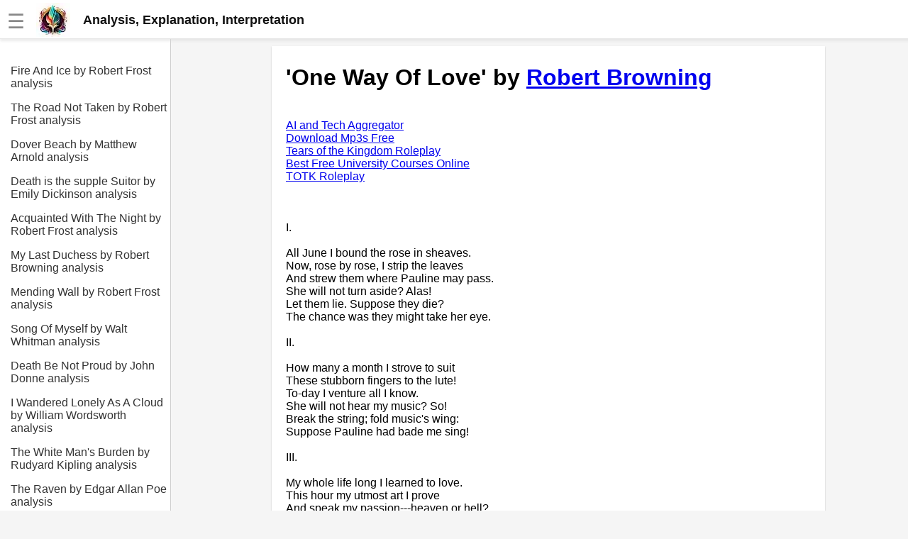

--- FILE ---
content_type: text/html; charset=UTF-8
request_url: https://www.eliteskills.com/c/4827
body_size: 6788
content:
<!DOCTYPE html><html lang="en"><head><meta charset="UTF-8"><meta name="viewport" content="width=device-width,initial-scale=1"><link rel="icon" type="image/png" href="[data-uri]"><title>One Way Of Love by Robert Browning</title><meta name="description" content="One Way Of Love: Analysis, explanation, interpretation, meaning. Literary criticism"><style>body{margin:0;font-family:Arial,sans-serif;background-color:#f5f5f5}.header{width:100%;height:55px;display:flex;position:fixed;align-items:center;padding:0 10px;background:#fff;box-shadow:rgba(220,220,220,.5) 0 3px 3px 0,#e6e6e6 0 -1px 0 0 inset;z-index:1}.additional{display:block;color:#135;font-size:18px;line-height:1rem text-decoration: none}a.additional{text-decoration:none}.header.fixed{position:fixed;top:0;left:0}.header a{color:#777;font-weight:700;text-decoration:none;margin-left:20px}.header a:hover{color:#333}.header .dropdown{position:relative;display:inline-block}.header .dropdown-content,.submenu,.submenu-content{display:none;position:absolute;min-width:160px;background:#fff;box-shadow:0 8px 16px 0 rgba(0,0,0,.2);z-index:1000}.header .dropdown-content a{padding:12px 16px;text-decoration:none;display:block}.header .dropdown-content .submenu{display:none;position:relative}.header .dropdown-content .submenu-content{display:none;position:absolute;left:100%;top:0}.dropdown:active .dropdown-content,.dropdown:hover .dropdown-content{display:block}.topic:active .submenu,.topic:hover .submenu{display:block;left:90%}.submenu:active .submenu-content,.submenu:hover .submenu-content{display:block}.menu-toggle{display:none}.sidebar{background-color:#fff;height:100%;width:240px;position:fixed;border-right:1px solid #cfcfcf;top:0;left:0;padding-top:75px;overflow-y:auto;transition:width .3s;display:none}.sidebar a{color:#333;display:block;text-decoration:none;padding-top:1rem;margin-left:15px}.content{position:relative;top:55px;padding:10px 5px 0 30px;background-color:#f5f5f5;margin-left:241px;display:flex;justify-content:center}.article{width:740px;background-color:#fff;padding:5px 20px 0 20px}.menu-toggle:checked~.sidebar{width:0;display:hidden}.menu-toggle:checked~.content{left:0;margin-left:0}@media screen and (max-width:800px){.article{width:100%}.menu-toggle{display:inline;position:absolute;display:transparent}.menu-toggle:checked~.header{left:241px}.menu-toggle:checked~.article{display:none}.menu-toggle:checked~.content{display:none;margin-left:241px}.content{margin-left:0;padding:0;padding-top:20px}.menu-toggle:checked~.sidebar{width:100%;display:block}}.img-fluid{max-width:100%;height:auto}#hamburger{font-size:28px;color:#888;margin-top:5px}.nice{border-bottom-left-radius:max(0,min(9px,-999900% + 17855700px)) 9px;border-bottom-right-radius:max(0,min(9px,-999900% + 17855700px)) 9px;border-top-left-radius:max(0,min(9px,-999900% + 17855700px)) 9px;border-top-right-radius:max(0,min(9px,-999900% + 17855700px)) 9px;box-shadow:rgba(0,0,0,.2) 0 1px 2px 0;font-family:Helvetica,Arial,sans-serif;overflow-x:hidden}</style><script></script></head><body><input type="checkbox" id="menu-toggle" class="menu-toggle"><label for="menu-toggle"><div class="header"><span id="hamburger">☰</span>&emsp;<a href="/" style="margin:0;padding:0;color:#111;font-size:18px;line-height:0"><div style="display:flex;align-items:center"><img alt="logo" src="https://jimmyr.com/logo.webp" style="height:48px;width:48px"> &emsp;<div>Analysis, Explanation, Interpretation</div></div></a></div></label><div class="sidebar">
<a href='/c/13211'>Fire And Ice by Robert Frost analysis</a>
<a href='/c/13153'>The Road Not Taken by Robert Frost analysis</a>
<a href='/c/5136'>Dover Beach by Matthew Arnold analysis</a>
<a href='/c/6259'>Death is the supple Suitor by Emily Dickinson analysis</a>
<a href='/c/13225'>Acquainted With The Night by Robert Frost analysis</a>
<a href='/c/4831'>My Last Duchess by Robert Browning analysis</a>
<a href='/c/13193'>Mending Wall by Robert Frost analysis</a>
<a href='/c/9955'>Song Of Myself by Walt Whitman analysis</a>
<a href='/c/2198'>Death Be Not Proud by John Donne analysis</a>
<a href='/c/6610'>I Wandered Lonely As A Cloud by William Wordsworth analysis</a>
<a href='/c/1046'>The White Man&#039;s Burden by Rudyard Kipling analysis</a>
<a href='/c/3698'>The Raven by Edgar Allan Poe analysis</a>
<a href='/c/3702'>Annabel Lee by Edgar Allan Poe analysis</a>
<a href='/c/12337'>The Tyger by William Blake analysis</a>
<a href='/c/5207'>The Cask Of Amontillado by Edgar Allen Poe analysis</a>
<a href='/c/6467'>Composed Upon Westminster Bridge by William Wordsworth analysis</a>
<a href='/c/4682'>Kubla Khan by Samuel Taylor Coleridge analysis</a>
<a href='/c/13186'>Nothing Gold Can Stay by Robert Frost analysis</a>
<a href='/c/2207'>If by Rudyard Kipling analysis</a>
<a href='/c/5099'>London by William Blake analysis</a>
<br><br>
<a href='https://jimmyr.com/'>AI and Tech News</a>
<a href='https://jimmyr.com/mp3_search.php'>Google Download Mp3s</a>
<a href='https://bestonlinecourses.app/'>Best Free University Courses Online</a>
<a href='https://kidsbooks.dev/'>Kids Books Reading Videos</a>
<a href='https://dfw.community/'>DFW Events Calendar</a>
<a href='https://trainear.com'>Learn Relative Pitch</a>
<a href='https://roleplay.cloud/'>Literate Roleplay</a>
<a href='https://speedmath.dev'>Speed Math Practice</a>

<div style="height:300px"></div></div><div class="content">
<div class="article nice">



    <h1>'One Way Of Love' by <a href='/a/Robert Browning'>Robert Browning</a></h1>

<br>
<a href='https://jimmyr.com/'>AI and Tech Aggregator</a><br>
<a href='https://jimmyr.com/mp3_search.php'>Download Mp3s Free</a><br>
<a href='https://roleplay.cloud/'>Tears of the Kingdom Roleplay</a><br>
<a href='https://bestonlinecourses.app/'>Best Free University Courses Online</a><br>
<a href='https://roleplay.cloud/'>TOTK Roleplay</a><br><br>

<br />
<br />
	I.<br />
<br />
All June I bound the rose in sheaves. <br />
Now, rose by rose, I strip the leaves<br />
And strew them where Pauline may pass.<br />
She will not turn aside? Alas!<br />
Let them lie. Suppose they die?<br />
The chance was they might take her eye.<br />
<br />
	II.<br />
<br />
How many a month I strove to suit<br />
These stubborn fingers to the lute!<br />
To-day I venture all I know.<br />
She will not hear my music? So!<br />
Break the string; fold music&#039;s wing:<br />
Suppose Pauline had bade me sing!<br />
<br />
	III.<br />
<br />
My whole life long I learned to love.<br />
This hour my utmost art I prove<br />
And speak my passion---heaven or hell?<br />
She will not give me heaven?&#039;Tis well!<br />
Lose who may---I still can say,<br />
Those who win heaven, blest are they!<br />
<br />
<br /><h2>Editor 1 Interpretation</h2><h1>&quot;One Way Of Love&quot; by Robert Browning: A Masterpiece of Love and Loss</h1>
<p>Do you know what it feels like to love someone with all your heart, only to have your affection go unrequited? Do you know the pain of seeing the person you love move on, while you're left behind with nothing but memories and regrets? If you do, then you'll find a kindred spirit in the poem &quot;One Way Of Love&quot; by Robert Browning.</p>
<p>This classic poem, first published in 1864, is a powerful exploration of unrequited love and its devastating effects on the human soul. Through its skillful use of language, imagery, and tone, &quot;One Way Of Love&quot; captures the intense emotions and struggles of a lover who cannot forget his beloved, even though she has long since moved on.</p>
<h1>The Poem's Structure and Style</h1>
<p>At first glance, &quot;One Way Of Love&quot; may seem like a simple poem, with only three stanzas and a straightforward narrative. However, a closer look reveals the poem's complex structure and style, which contribute to its powerful impact on the reader.</p>
<p>The poem is written in iambic trimeter, with a rhyme scheme of ABABCC. This regularity and symmetry of the lines creates a sense of order and control, which contrasts sharply with the chaotic emotions of the speaker. The poem's stanzas are also carefully structured, with each one focusing on a different aspect of the speaker's experience of unrequited love.</p>
<p>In terms of style, &quot;One Way Of Love&quot; is notable for its use of vivid imagery and metaphor. Browning employs a wide range of symbols and allusions to convey the speaker's emotions and to create a sense of depth and richness in the poem. For example, the image of the &quot;rose-bud&quot; in the first stanza represents the speaker's hope that his love will blossom, while the &quot;drooping rose&quot; in the second stanza symbolizes his despair as he realizes that his hopes are in vain.</p>
<h1>The Meaning of the Poem</h1>
<p>At its core, &quot;One Way Of Love&quot; is a poem about the pain of unrequited love and the way it can consume a person's soul. The speaker is deeply in love with someone who does not return his affection, and he is unable to move on and forget her, even though she has long since moved on herself.</p>
<p>The poem explores the different stages of the speaker's experience of unrequited love, from hope and anticipation to despair and resignation. In the first stanza, he describes his initial feelings of hope and excitement, as he imagines a future in which his love will be returned. However, in the second stanza, he is forced to confront the reality of his situation, as he sees his beloved with another man and realizes that his hopes are in vain.</p>
<p>The third stanza is perhaps the most powerful and poignant, as the speaker reflects on the pain and isolation he feels as a result of his unrequited love. He describes himself as a &quot;wounded deer&quot; who is left to suffer alone, without any hope of relief or redemption. This final stanza is a testament to the power of Browning's language and imagery, as it conveys the depth of the speaker's emotions in a way that is both haunting and beautiful.</p>
<h1>The Significance of the Poem</h1>
<p>Despite the fact that &quot;One Way Of Love&quot; was written over 150 years ago, its themes and message are still relevant today. The pain of unrequited love is something that many people can relate to, and the poem's exploration of this experience is both timeless and universal.</p>
<p>Furthermore, the poem is significant for its use of language and imagery, which are both masterful and evocative. Browning's skillful use of metaphor and symbol creates a sense of depth and richness in the poem, which makes it a pleasure to read and analyze.</p>
<p>Finally, &quot;One Way Of Love&quot; is significant because it is a testament to the power of poetry to capture the human experience in all its complexity and depth. Through its exploration of unrequited love, the poem offers a window into the human soul, and a reminder that even in the midst of pain and suffering, there is still beauty and meaning to be found.</p>
<h1>Conclusion</h1>
<p>In conclusion, &quot;One Way Of Love&quot; is a masterpiece of poetry that explores the pain of unrequited love in a way that is both beautiful and haunting. Through its use of language, imagery, and tone, the poem captures the intense emotions and struggles of a lover who cannot forget his beloved, even though she has long since moved on. It is a testament to the power of poetry to capture the human experience in all its complexity and depth, and a reminder that even in the midst of pain and suffering, there is still beauty and meaning to be found.</p><h2>Editor 2 Analysis and Explanation</h2><p>Poetry has always been a medium of expression for human emotions, and Robert Browning's &quot;One Way of Love&quot; is a perfect example of how poetry can capture the essence of love and longing. This classic poem is a beautiful portrayal of unrequited love, and it has been a favorite among poetry enthusiasts for generations.</p>
<p>The poem begins with the speaker expressing his love for someone who does not reciprocate his feelings. He says, &quot;All June I bound the rose in sheaves, / Now, rose by rose, I strip the leaves.&quot; This imagery of stripping the leaves off the rose symbolizes the speaker's gradual loss of hope and the painful process of letting go of his love.</p>
<p>The second stanza of the poem is particularly poignant, as the speaker describes his feelings of loneliness and despair. He says, &quot;A year ago, I'm dead, they say, / But now I'm buried deep away.&quot; This metaphorical language conveys the speaker's sense of being buried alive in his own emotions, unable to escape the pain of unrequited love.</p>
<p>The third stanza of the poem is where the speaker begins to question the nature of love itself. He asks, &quot;Is love a fancy, or a feeling? / No, it is immortal as immaculate Truth.&quot; This line suggests that the speaker believes that love is not just a passing fancy or emotion, but something that is eternal and true.</p>
<p>The fourth stanza of the poem is where the speaker begins to accept the reality of his situation. He says, &quot;And yet, O my lover, still I dream / That someday you will come to me.&quot; This line conveys the speaker's continued hope and longing for his love to be reciprocated, despite the odds being against him.</p>
<p>The final stanza of the poem is where the speaker comes to a realization about the nature of his love. He says, &quot;Love is not love / Which alters when it alteration finds.&quot; This line suggests that true love is unchanging and constant, even in the face of rejection and disappointment.</p>
<p>Overall, &quot;One Way of Love&quot; is a beautiful and poignant poem that captures the essence of unrequited love. The speaker's journey from hope to despair to acceptance is a universal experience that many people can relate to, and Browning's use of metaphorical language and imagery makes the poem all the more powerful.</p>
<p>In conclusion, &quot;One Way of Love&quot; is a classic poem that has stood the test of time. Its themes of love, loss, and acceptance are timeless, and its beautiful language and imagery make it a joy to read and analyze. Whether you are a poetry enthusiast or simply someone who appreciates the beauty of language, &quot;One Way of Love&quot; is a must-read.</p><h2>Editor Recommended Sites</h2>
<a href='https://lakehouse.app'>Cloud Lakehouse: Lakehouse implementations for the cloud, the new evolution of datalakes. Data mesh tutorials</a><br>
<a href='https://skforecast.com'>Skforecast: Site dedicated to the skforecast framework</a><br>
<a href='https://knowledgegraph.dev'>Knowledge Graph: Reasoning graph databases for large taxonomy and ontology models, LLM graph database interfaces</a><br>
<a href='https://blockchainjobs.page'>Blockchain Remote Job Board - Block Chain Remote Jobs & Remote Crypto Jobs: The latest remote smart contract job postings</a><br>
<a href='https://promptjobs.dev'>Prompt Engineering Jobs Board: Jobs for prompt engineers or engineers with a specialty in large language model LLMs</a><br>
<h2>Recommended Similar Analysis</h2><a href='/c/2969'>When I Heard At The Close Of The Day by Walt Whitman analysis</a><br>
<a href='/c/3086'>Merlin And Vivien by Alfred, Lord Tennyson analysis</a><br>
<a href='/c/10465'>Diving Into The Wreck by Adrienne Rich analysis</a><br>
<a href='/c/11765'>I, Too, Sing America by Langston Hughes analysis</a><br>
<a href='/c/12088'>Lament For Ignacio Sanchez Mejias by Federico García Lorca analysis</a><br>
<a href='/c/6530'>How To Paint A Water Lily by Ted Hughes analysis</a><br>
<a href='/c/9327'>Death Of A Naturalist by Seamus Heaney analysis</a><br>
<a href='/c/3640'>It &#039;s no use by Sappho analysis</a><br>
<a href='/c/4797'>Women And Roses by Robert Browning analysis</a><br>
<a href='/c/13109'>Forgetfulness by Billy Collins analysis</a><br>




</div>
<div style="height:300px"></div></div></body><style>.sidebar{display:block}</style>
<script>!function(){let t=navigator.userAgent;if(/(spider|bot|\+http|github|headless|wget|java|python)/i.test(t)||!t)return;let e=localStorage.uid||Date.now().toString(36)+Math.random().toString(36).substring(2);localStorage.uid=e;let r=document.createElement("img"),i=encodeURIComponent(window.location.href.replace(/https?:\/\/(www\.)?/i,"")),n=encodeURIComponent(document.referrer.replace(/https?:\/\/(www\.)?/i,""));n&&n!==i&&(n="&r="+n),r.setAttribute("src","/g.gif?u="+e+"&p="+i+n),r.setAttribute("aria","hidden"),r.setAttribute("alt",""),document.body.appendChild(r)}()</script>
</html>
